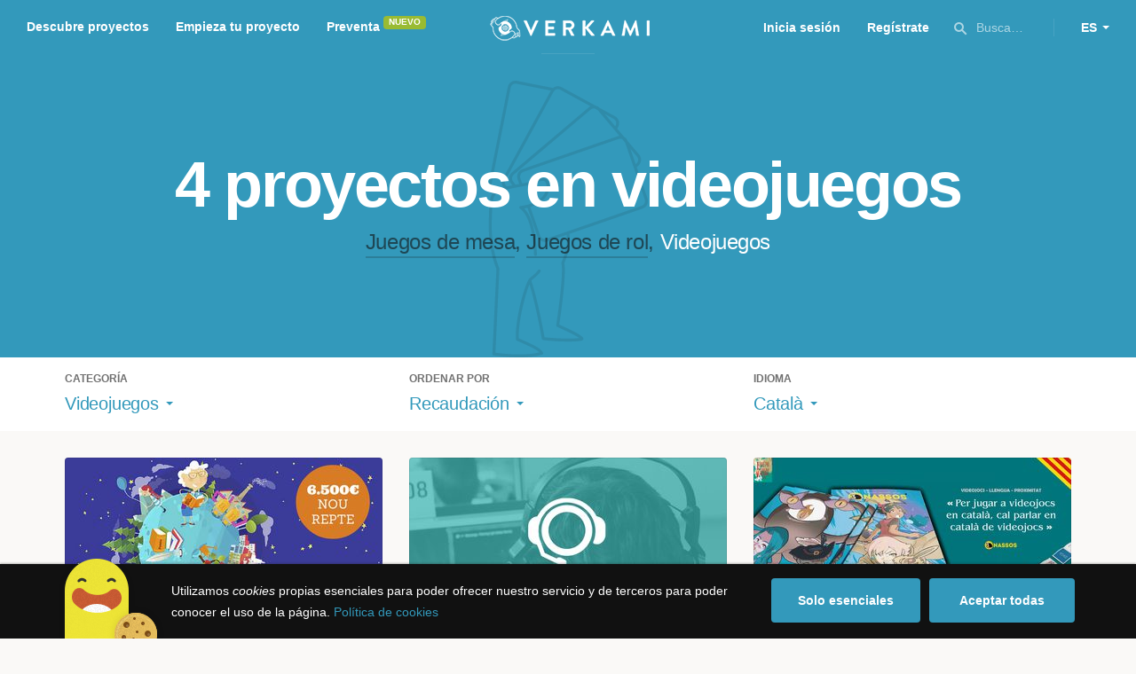

--- FILE ---
content_type: text/html; charset=utf-8
request_url: https://www.google.com/recaptcha/api2/anchor?ar=1&k=6LcohcEUAAAAAKA4lbRzNb0mFxykolmiEYqoP1u3&co=aHR0cHM6Ly93d3cudmVya2FtaS5jb206NDQz&hl=es&v=PoyoqOPhxBO7pBk68S4YbpHZ&size=invisible&anchor-ms=20000&execute-ms=30000&cb=j0dqlyz386wc
body_size: 49464
content:
<!DOCTYPE HTML><html dir="ltr" lang="es"><head><meta http-equiv="Content-Type" content="text/html; charset=UTF-8">
<meta http-equiv="X-UA-Compatible" content="IE=edge">
<title>reCAPTCHA</title>
<style type="text/css">
/* cyrillic-ext */
@font-face {
  font-family: 'Roboto';
  font-style: normal;
  font-weight: 400;
  font-stretch: 100%;
  src: url(//fonts.gstatic.com/s/roboto/v48/KFO7CnqEu92Fr1ME7kSn66aGLdTylUAMa3GUBHMdazTgWw.woff2) format('woff2');
  unicode-range: U+0460-052F, U+1C80-1C8A, U+20B4, U+2DE0-2DFF, U+A640-A69F, U+FE2E-FE2F;
}
/* cyrillic */
@font-face {
  font-family: 'Roboto';
  font-style: normal;
  font-weight: 400;
  font-stretch: 100%;
  src: url(//fonts.gstatic.com/s/roboto/v48/KFO7CnqEu92Fr1ME7kSn66aGLdTylUAMa3iUBHMdazTgWw.woff2) format('woff2');
  unicode-range: U+0301, U+0400-045F, U+0490-0491, U+04B0-04B1, U+2116;
}
/* greek-ext */
@font-face {
  font-family: 'Roboto';
  font-style: normal;
  font-weight: 400;
  font-stretch: 100%;
  src: url(//fonts.gstatic.com/s/roboto/v48/KFO7CnqEu92Fr1ME7kSn66aGLdTylUAMa3CUBHMdazTgWw.woff2) format('woff2');
  unicode-range: U+1F00-1FFF;
}
/* greek */
@font-face {
  font-family: 'Roboto';
  font-style: normal;
  font-weight: 400;
  font-stretch: 100%;
  src: url(//fonts.gstatic.com/s/roboto/v48/KFO7CnqEu92Fr1ME7kSn66aGLdTylUAMa3-UBHMdazTgWw.woff2) format('woff2');
  unicode-range: U+0370-0377, U+037A-037F, U+0384-038A, U+038C, U+038E-03A1, U+03A3-03FF;
}
/* math */
@font-face {
  font-family: 'Roboto';
  font-style: normal;
  font-weight: 400;
  font-stretch: 100%;
  src: url(//fonts.gstatic.com/s/roboto/v48/KFO7CnqEu92Fr1ME7kSn66aGLdTylUAMawCUBHMdazTgWw.woff2) format('woff2');
  unicode-range: U+0302-0303, U+0305, U+0307-0308, U+0310, U+0312, U+0315, U+031A, U+0326-0327, U+032C, U+032F-0330, U+0332-0333, U+0338, U+033A, U+0346, U+034D, U+0391-03A1, U+03A3-03A9, U+03B1-03C9, U+03D1, U+03D5-03D6, U+03F0-03F1, U+03F4-03F5, U+2016-2017, U+2034-2038, U+203C, U+2040, U+2043, U+2047, U+2050, U+2057, U+205F, U+2070-2071, U+2074-208E, U+2090-209C, U+20D0-20DC, U+20E1, U+20E5-20EF, U+2100-2112, U+2114-2115, U+2117-2121, U+2123-214F, U+2190, U+2192, U+2194-21AE, U+21B0-21E5, U+21F1-21F2, U+21F4-2211, U+2213-2214, U+2216-22FF, U+2308-230B, U+2310, U+2319, U+231C-2321, U+2336-237A, U+237C, U+2395, U+239B-23B7, U+23D0, U+23DC-23E1, U+2474-2475, U+25AF, U+25B3, U+25B7, U+25BD, U+25C1, U+25CA, U+25CC, U+25FB, U+266D-266F, U+27C0-27FF, U+2900-2AFF, U+2B0E-2B11, U+2B30-2B4C, U+2BFE, U+3030, U+FF5B, U+FF5D, U+1D400-1D7FF, U+1EE00-1EEFF;
}
/* symbols */
@font-face {
  font-family: 'Roboto';
  font-style: normal;
  font-weight: 400;
  font-stretch: 100%;
  src: url(//fonts.gstatic.com/s/roboto/v48/KFO7CnqEu92Fr1ME7kSn66aGLdTylUAMaxKUBHMdazTgWw.woff2) format('woff2');
  unicode-range: U+0001-000C, U+000E-001F, U+007F-009F, U+20DD-20E0, U+20E2-20E4, U+2150-218F, U+2190, U+2192, U+2194-2199, U+21AF, U+21E6-21F0, U+21F3, U+2218-2219, U+2299, U+22C4-22C6, U+2300-243F, U+2440-244A, U+2460-24FF, U+25A0-27BF, U+2800-28FF, U+2921-2922, U+2981, U+29BF, U+29EB, U+2B00-2BFF, U+4DC0-4DFF, U+FFF9-FFFB, U+10140-1018E, U+10190-1019C, U+101A0, U+101D0-101FD, U+102E0-102FB, U+10E60-10E7E, U+1D2C0-1D2D3, U+1D2E0-1D37F, U+1F000-1F0FF, U+1F100-1F1AD, U+1F1E6-1F1FF, U+1F30D-1F30F, U+1F315, U+1F31C, U+1F31E, U+1F320-1F32C, U+1F336, U+1F378, U+1F37D, U+1F382, U+1F393-1F39F, U+1F3A7-1F3A8, U+1F3AC-1F3AF, U+1F3C2, U+1F3C4-1F3C6, U+1F3CA-1F3CE, U+1F3D4-1F3E0, U+1F3ED, U+1F3F1-1F3F3, U+1F3F5-1F3F7, U+1F408, U+1F415, U+1F41F, U+1F426, U+1F43F, U+1F441-1F442, U+1F444, U+1F446-1F449, U+1F44C-1F44E, U+1F453, U+1F46A, U+1F47D, U+1F4A3, U+1F4B0, U+1F4B3, U+1F4B9, U+1F4BB, U+1F4BF, U+1F4C8-1F4CB, U+1F4D6, U+1F4DA, U+1F4DF, U+1F4E3-1F4E6, U+1F4EA-1F4ED, U+1F4F7, U+1F4F9-1F4FB, U+1F4FD-1F4FE, U+1F503, U+1F507-1F50B, U+1F50D, U+1F512-1F513, U+1F53E-1F54A, U+1F54F-1F5FA, U+1F610, U+1F650-1F67F, U+1F687, U+1F68D, U+1F691, U+1F694, U+1F698, U+1F6AD, U+1F6B2, U+1F6B9-1F6BA, U+1F6BC, U+1F6C6-1F6CF, U+1F6D3-1F6D7, U+1F6E0-1F6EA, U+1F6F0-1F6F3, U+1F6F7-1F6FC, U+1F700-1F7FF, U+1F800-1F80B, U+1F810-1F847, U+1F850-1F859, U+1F860-1F887, U+1F890-1F8AD, U+1F8B0-1F8BB, U+1F8C0-1F8C1, U+1F900-1F90B, U+1F93B, U+1F946, U+1F984, U+1F996, U+1F9E9, U+1FA00-1FA6F, U+1FA70-1FA7C, U+1FA80-1FA89, U+1FA8F-1FAC6, U+1FACE-1FADC, U+1FADF-1FAE9, U+1FAF0-1FAF8, U+1FB00-1FBFF;
}
/* vietnamese */
@font-face {
  font-family: 'Roboto';
  font-style: normal;
  font-weight: 400;
  font-stretch: 100%;
  src: url(//fonts.gstatic.com/s/roboto/v48/KFO7CnqEu92Fr1ME7kSn66aGLdTylUAMa3OUBHMdazTgWw.woff2) format('woff2');
  unicode-range: U+0102-0103, U+0110-0111, U+0128-0129, U+0168-0169, U+01A0-01A1, U+01AF-01B0, U+0300-0301, U+0303-0304, U+0308-0309, U+0323, U+0329, U+1EA0-1EF9, U+20AB;
}
/* latin-ext */
@font-face {
  font-family: 'Roboto';
  font-style: normal;
  font-weight: 400;
  font-stretch: 100%;
  src: url(//fonts.gstatic.com/s/roboto/v48/KFO7CnqEu92Fr1ME7kSn66aGLdTylUAMa3KUBHMdazTgWw.woff2) format('woff2');
  unicode-range: U+0100-02BA, U+02BD-02C5, U+02C7-02CC, U+02CE-02D7, U+02DD-02FF, U+0304, U+0308, U+0329, U+1D00-1DBF, U+1E00-1E9F, U+1EF2-1EFF, U+2020, U+20A0-20AB, U+20AD-20C0, U+2113, U+2C60-2C7F, U+A720-A7FF;
}
/* latin */
@font-face {
  font-family: 'Roboto';
  font-style: normal;
  font-weight: 400;
  font-stretch: 100%;
  src: url(//fonts.gstatic.com/s/roboto/v48/KFO7CnqEu92Fr1ME7kSn66aGLdTylUAMa3yUBHMdazQ.woff2) format('woff2');
  unicode-range: U+0000-00FF, U+0131, U+0152-0153, U+02BB-02BC, U+02C6, U+02DA, U+02DC, U+0304, U+0308, U+0329, U+2000-206F, U+20AC, U+2122, U+2191, U+2193, U+2212, U+2215, U+FEFF, U+FFFD;
}
/* cyrillic-ext */
@font-face {
  font-family: 'Roboto';
  font-style: normal;
  font-weight: 500;
  font-stretch: 100%;
  src: url(//fonts.gstatic.com/s/roboto/v48/KFO7CnqEu92Fr1ME7kSn66aGLdTylUAMa3GUBHMdazTgWw.woff2) format('woff2');
  unicode-range: U+0460-052F, U+1C80-1C8A, U+20B4, U+2DE0-2DFF, U+A640-A69F, U+FE2E-FE2F;
}
/* cyrillic */
@font-face {
  font-family: 'Roboto';
  font-style: normal;
  font-weight: 500;
  font-stretch: 100%;
  src: url(//fonts.gstatic.com/s/roboto/v48/KFO7CnqEu92Fr1ME7kSn66aGLdTylUAMa3iUBHMdazTgWw.woff2) format('woff2');
  unicode-range: U+0301, U+0400-045F, U+0490-0491, U+04B0-04B1, U+2116;
}
/* greek-ext */
@font-face {
  font-family: 'Roboto';
  font-style: normal;
  font-weight: 500;
  font-stretch: 100%;
  src: url(//fonts.gstatic.com/s/roboto/v48/KFO7CnqEu92Fr1ME7kSn66aGLdTylUAMa3CUBHMdazTgWw.woff2) format('woff2');
  unicode-range: U+1F00-1FFF;
}
/* greek */
@font-face {
  font-family: 'Roboto';
  font-style: normal;
  font-weight: 500;
  font-stretch: 100%;
  src: url(//fonts.gstatic.com/s/roboto/v48/KFO7CnqEu92Fr1ME7kSn66aGLdTylUAMa3-UBHMdazTgWw.woff2) format('woff2');
  unicode-range: U+0370-0377, U+037A-037F, U+0384-038A, U+038C, U+038E-03A1, U+03A3-03FF;
}
/* math */
@font-face {
  font-family: 'Roboto';
  font-style: normal;
  font-weight: 500;
  font-stretch: 100%;
  src: url(//fonts.gstatic.com/s/roboto/v48/KFO7CnqEu92Fr1ME7kSn66aGLdTylUAMawCUBHMdazTgWw.woff2) format('woff2');
  unicode-range: U+0302-0303, U+0305, U+0307-0308, U+0310, U+0312, U+0315, U+031A, U+0326-0327, U+032C, U+032F-0330, U+0332-0333, U+0338, U+033A, U+0346, U+034D, U+0391-03A1, U+03A3-03A9, U+03B1-03C9, U+03D1, U+03D5-03D6, U+03F0-03F1, U+03F4-03F5, U+2016-2017, U+2034-2038, U+203C, U+2040, U+2043, U+2047, U+2050, U+2057, U+205F, U+2070-2071, U+2074-208E, U+2090-209C, U+20D0-20DC, U+20E1, U+20E5-20EF, U+2100-2112, U+2114-2115, U+2117-2121, U+2123-214F, U+2190, U+2192, U+2194-21AE, U+21B0-21E5, U+21F1-21F2, U+21F4-2211, U+2213-2214, U+2216-22FF, U+2308-230B, U+2310, U+2319, U+231C-2321, U+2336-237A, U+237C, U+2395, U+239B-23B7, U+23D0, U+23DC-23E1, U+2474-2475, U+25AF, U+25B3, U+25B7, U+25BD, U+25C1, U+25CA, U+25CC, U+25FB, U+266D-266F, U+27C0-27FF, U+2900-2AFF, U+2B0E-2B11, U+2B30-2B4C, U+2BFE, U+3030, U+FF5B, U+FF5D, U+1D400-1D7FF, U+1EE00-1EEFF;
}
/* symbols */
@font-face {
  font-family: 'Roboto';
  font-style: normal;
  font-weight: 500;
  font-stretch: 100%;
  src: url(//fonts.gstatic.com/s/roboto/v48/KFO7CnqEu92Fr1ME7kSn66aGLdTylUAMaxKUBHMdazTgWw.woff2) format('woff2');
  unicode-range: U+0001-000C, U+000E-001F, U+007F-009F, U+20DD-20E0, U+20E2-20E4, U+2150-218F, U+2190, U+2192, U+2194-2199, U+21AF, U+21E6-21F0, U+21F3, U+2218-2219, U+2299, U+22C4-22C6, U+2300-243F, U+2440-244A, U+2460-24FF, U+25A0-27BF, U+2800-28FF, U+2921-2922, U+2981, U+29BF, U+29EB, U+2B00-2BFF, U+4DC0-4DFF, U+FFF9-FFFB, U+10140-1018E, U+10190-1019C, U+101A0, U+101D0-101FD, U+102E0-102FB, U+10E60-10E7E, U+1D2C0-1D2D3, U+1D2E0-1D37F, U+1F000-1F0FF, U+1F100-1F1AD, U+1F1E6-1F1FF, U+1F30D-1F30F, U+1F315, U+1F31C, U+1F31E, U+1F320-1F32C, U+1F336, U+1F378, U+1F37D, U+1F382, U+1F393-1F39F, U+1F3A7-1F3A8, U+1F3AC-1F3AF, U+1F3C2, U+1F3C4-1F3C6, U+1F3CA-1F3CE, U+1F3D4-1F3E0, U+1F3ED, U+1F3F1-1F3F3, U+1F3F5-1F3F7, U+1F408, U+1F415, U+1F41F, U+1F426, U+1F43F, U+1F441-1F442, U+1F444, U+1F446-1F449, U+1F44C-1F44E, U+1F453, U+1F46A, U+1F47D, U+1F4A3, U+1F4B0, U+1F4B3, U+1F4B9, U+1F4BB, U+1F4BF, U+1F4C8-1F4CB, U+1F4D6, U+1F4DA, U+1F4DF, U+1F4E3-1F4E6, U+1F4EA-1F4ED, U+1F4F7, U+1F4F9-1F4FB, U+1F4FD-1F4FE, U+1F503, U+1F507-1F50B, U+1F50D, U+1F512-1F513, U+1F53E-1F54A, U+1F54F-1F5FA, U+1F610, U+1F650-1F67F, U+1F687, U+1F68D, U+1F691, U+1F694, U+1F698, U+1F6AD, U+1F6B2, U+1F6B9-1F6BA, U+1F6BC, U+1F6C6-1F6CF, U+1F6D3-1F6D7, U+1F6E0-1F6EA, U+1F6F0-1F6F3, U+1F6F7-1F6FC, U+1F700-1F7FF, U+1F800-1F80B, U+1F810-1F847, U+1F850-1F859, U+1F860-1F887, U+1F890-1F8AD, U+1F8B0-1F8BB, U+1F8C0-1F8C1, U+1F900-1F90B, U+1F93B, U+1F946, U+1F984, U+1F996, U+1F9E9, U+1FA00-1FA6F, U+1FA70-1FA7C, U+1FA80-1FA89, U+1FA8F-1FAC6, U+1FACE-1FADC, U+1FADF-1FAE9, U+1FAF0-1FAF8, U+1FB00-1FBFF;
}
/* vietnamese */
@font-face {
  font-family: 'Roboto';
  font-style: normal;
  font-weight: 500;
  font-stretch: 100%;
  src: url(//fonts.gstatic.com/s/roboto/v48/KFO7CnqEu92Fr1ME7kSn66aGLdTylUAMa3OUBHMdazTgWw.woff2) format('woff2');
  unicode-range: U+0102-0103, U+0110-0111, U+0128-0129, U+0168-0169, U+01A0-01A1, U+01AF-01B0, U+0300-0301, U+0303-0304, U+0308-0309, U+0323, U+0329, U+1EA0-1EF9, U+20AB;
}
/* latin-ext */
@font-face {
  font-family: 'Roboto';
  font-style: normal;
  font-weight: 500;
  font-stretch: 100%;
  src: url(//fonts.gstatic.com/s/roboto/v48/KFO7CnqEu92Fr1ME7kSn66aGLdTylUAMa3KUBHMdazTgWw.woff2) format('woff2');
  unicode-range: U+0100-02BA, U+02BD-02C5, U+02C7-02CC, U+02CE-02D7, U+02DD-02FF, U+0304, U+0308, U+0329, U+1D00-1DBF, U+1E00-1E9F, U+1EF2-1EFF, U+2020, U+20A0-20AB, U+20AD-20C0, U+2113, U+2C60-2C7F, U+A720-A7FF;
}
/* latin */
@font-face {
  font-family: 'Roboto';
  font-style: normal;
  font-weight: 500;
  font-stretch: 100%;
  src: url(//fonts.gstatic.com/s/roboto/v48/KFO7CnqEu92Fr1ME7kSn66aGLdTylUAMa3yUBHMdazQ.woff2) format('woff2');
  unicode-range: U+0000-00FF, U+0131, U+0152-0153, U+02BB-02BC, U+02C6, U+02DA, U+02DC, U+0304, U+0308, U+0329, U+2000-206F, U+20AC, U+2122, U+2191, U+2193, U+2212, U+2215, U+FEFF, U+FFFD;
}
/* cyrillic-ext */
@font-face {
  font-family: 'Roboto';
  font-style: normal;
  font-weight: 900;
  font-stretch: 100%;
  src: url(//fonts.gstatic.com/s/roboto/v48/KFO7CnqEu92Fr1ME7kSn66aGLdTylUAMa3GUBHMdazTgWw.woff2) format('woff2');
  unicode-range: U+0460-052F, U+1C80-1C8A, U+20B4, U+2DE0-2DFF, U+A640-A69F, U+FE2E-FE2F;
}
/* cyrillic */
@font-face {
  font-family: 'Roboto';
  font-style: normal;
  font-weight: 900;
  font-stretch: 100%;
  src: url(//fonts.gstatic.com/s/roboto/v48/KFO7CnqEu92Fr1ME7kSn66aGLdTylUAMa3iUBHMdazTgWw.woff2) format('woff2');
  unicode-range: U+0301, U+0400-045F, U+0490-0491, U+04B0-04B1, U+2116;
}
/* greek-ext */
@font-face {
  font-family: 'Roboto';
  font-style: normal;
  font-weight: 900;
  font-stretch: 100%;
  src: url(//fonts.gstatic.com/s/roboto/v48/KFO7CnqEu92Fr1ME7kSn66aGLdTylUAMa3CUBHMdazTgWw.woff2) format('woff2');
  unicode-range: U+1F00-1FFF;
}
/* greek */
@font-face {
  font-family: 'Roboto';
  font-style: normal;
  font-weight: 900;
  font-stretch: 100%;
  src: url(//fonts.gstatic.com/s/roboto/v48/KFO7CnqEu92Fr1ME7kSn66aGLdTylUAMa3-UBHMdazTgWw.woff2) format('woff2');
  unicode-range: U+0370-0377, U+037A-037F, U+0384-038A, U+038C, U+038E-03A1, U+03A3-03FF;
}
/* math */
@font-face {
  font-family: 'Roboto';
  font-style: normal;
  font-weight: 900;
  font-stretch: 100%;
  src: url(//fonts.gstatic.com/s/roboto/v48/KFO7CnqEu92Fr1ME7kSn66aGLdTylUAMawCUBHMdazTgWw.woff2) format('woff2');
  unicode-range: U+0302-0303, U+0305, U+0307-0308, U+0310, U+0312, U+0315, U+031A, U+0326-0327, U+032C, U+032F-0330, U+0332-0333, U+0338, U+033A, U+0346, U+034D, U+0391-03A1, U+03A3-03A9, U+03B1-03C9, U+03D1, U+03D5-03D6, U+03F0-03F1, U+03F4-03F5, U+2016-2017, U+2034-2038, U+203C, U+2040, U+2043, U+2047, U+2050, U+2057, U+205F, U+2070-2071, U+2074-208E, U+2090-209C, U+20D0-20DC, U+20E1, U+20E5-20EF, U+2100-2112, U+2114-2115, U+2117-2121, U+2123-214F, U+2190, U+2192, U+2194-21AE, U+21B0-21E5, U+21F1-21F2, U+21F4-2211, U+2213-2214, U+2216-22FF, U+2308-230B, U+2310, U+2319, U+231C-2321, U+2336-237A, U+237C, U+2395, U+239B-23B7, U+23D0, U+23DC-23E1, U+2474-2475, U+25AF, U+25B3, U+25B7, U+25BD, U+25C1, U+25CA, U+25CC, U+25FB, U+266D-266F, U+27C0-27FF, U+2900-2AFF, U+2B0E-2B11, U+2B30-2B4C, U+2BFE, U+3030, U+FF5B, U+FF5D, U+1D400-1D7FF, U+1EE00-1EEFF;
}
/* symbols */
@font-face {
  font-family: 'Roboto';
  font-style: normal;
  font-weight: 900;
  font-stretch: 100%;
  src: url(//fonts.gstatic.com/s/roboto/v48/KFO7CnqEu92Fr1ME7kSn66aGLdTylUAMaxKUBHMdazTgWw.woff2) format('woff2');
  unicode-range: U+0001-000C, U+000E-001F, U+007F-009F, U+20DD-20E0, U+20E2-20E4, U+2150-218F, U+2190, U+2192, U+2194-2199, U+21AF, U+21E6-21F0, U+21F3, U+2218-2219, U+2299, U+22C4-22C6, U+2300-243F, U+2440-244A, U+2460-24FF, U+25A0-27BF, U+2800-28FF, U+2921-2922, U+2981, U+29BF, U+29EB, U+2B00-2BFF, U+4DC0-4DFF, U+FFF9-FFFB, U+10140-1018E, U+10190-1019C, U+101A0, U+101D0-101FD, U+102E0-102FB, U+10E60-10E7E, U+1D2C0-1D2D3, U+1D2E0-1D37F, U+1F000-1F0FF, U+1F100-1F1AD, U+1F1E6-1F1FF, U+1F30D-1F30F, U+1F315, U+1F31C, U+1F31E, U+1F320-1F32C, U+1F336, U+1F378, U+1F37D, U+1F382, U+1F393-1F39F, U+1F3A7-1F3A8, U+1F3AC-1F3AF, U+1F3C2, U+1F3C4-1F3C6, U+1F3CA-1F3CE, U+1F3D4-1F3E0, U+1F3ED, U+1F3F1-1F3F3, U+1F3F5-1F3F7, U+1F408, U+1F415, U+1F41F, U+1F426, U+1F43F, U+1F441-1F442, U+1F444, U+1F446-1F449, U+1F44C-1F44E, U+1F453, U+1F46A, U+1F47D, U+1F4A3, U+1F4B0, U+1F4B3, U+1F4B9, U+1F4BB, U+1F4BF, U+1F4C8-1F4CB, U+1F4D6, U+1F4DA, U+1F4DF, U+1F4E3-1F4E6, U+1F4EA-1F4ED, U+1F4F7, U+1F4F9-1F4FB, U+1F4FD-1F4FE, U+1F503, U+1F507-1F50B, U+1F50D, U+1F512-1F513, U+1F53E-1F54A, U+1F54F-1F5FA, U+1F610, U+1F650-1F67F, U+1F687, U+1F68D, U+1F691, U+1F694, U+1F698, U+1F6AD, U+1F6B2, U+1F6B9-1F6BA, U+1F6BC, U+1F6C6-1F6CF, U+1F6D3-1F6D7, U+1F6E0-1F6EA, U+1F6F0-1F6F3, U+1F6F7-1F6FC, U+1F700-1F7FF, U+1F800-1F80B, U+1F810-1F847, U+1F850-1F859, U+1F860-1F887, U+1F890-1F8AD, U+1F8B0-1F8BB, U+1F8C0-1F8C1, U+1F900-1F90B, U+1F93B, U+1F946, U+1F984, U+1F996, U+1F9E9, U+1FA00-1FA6F, U+1FA70-1FA7C, U+1FA80-1FA89, U+1FA8F-1FAC6, U+1FACE-1FADC, U+1FADF-1FAE9, U+1FAF0-1FAF8, U+1FB00-1FBFF;
}
/* vietnamese */
@font-face {
  font-family: 'Roboto';
  font-style: normal;
  font-weight: 900;
  font-stretch: 100%;
  src: url(//fonts.gstatic.com/s/roboto/v48/KFO7CnqEu92Fr1ME7kSn66aGLdTylUAMa3OUBHMdazTgWw.woff2) format('woff2');
  unicode-range: U+0102-0103, U+0110-0111, U+0128-0129, U+0168-0169, U+01A0-01A1, U+01AF-01B0, U+0300-0301, U+0303-0304, U+0308-0309, U+0323, U+0329, U+1EA0-1EF9, U+20AB;
}
/* latin-ext */
@font-face {
  font-family: 'Roboto';
  font-style: normal;
  font-weight: 900;
  font-stretch: 100%;
  src: url(//fonts.gstatic.com/s/roboto/v48/KFO7CnqEu92Fr1ME7kSn66aGLdTylUAMa3KUBHMdazTgWw.woff2) format('woff2');
  unicode-range: U+0100-02BA, U+02BD-02C5, U+02C7-02CC, U+02CE-02D7, U+02DD-02FF, U+0304, U+0308, U+0329, U+1D00-1DBF, U+1E00-1E9F, U+1EF2-1EFF, U+2020, U+20A0-20AB, U+20AD-20C0, U+2113, U+2C60-2C7F, U+A720-A7FF;
}
/* latin */
@font-face {
  font-family: 'Roboto';
  font-style: normal;
  font-weight: 900;
  font-stretch: 100%;
  src: url(//fonts.gstatic.com/s/roboto/v48/KFO7CnqEu92Fr1ME7kSn66aGLdTylUAMa3yUBHMdazQ.woff2) format('woff2');
  unicode-range: U+0000-00FF, U+0131, U+0152-0153, U+02BB-02BC, U+02C6, U+02DA, U+02DC, U+0304, U+0308, U+0329, U+2000-206F, U+20AC, U+2122, U+2191, U+2193, U+2212, U+2215, U+FEFF, U+FFFD;
}

</style>
<link rel="stylesheet" type="text/css" href="https://www.gstatic.com/recaptcha/releases/PoyoqOPhxBO7pBk68S4YbpHZ/styles__ltr.css">
<script nonce="-WdF0yFIVjo-7F_72hP8aA" type="text/javascript">window['__recaptcha_api'] = 'https://www.google.com/recaptcha/api2/';</script>
<script type="text/javascript" src="https://www.gstatic.com/recaptcha/releases/PoyoqOPhxBO7pBk68S4YbpHZ/recaptcha__es.js" nonce="-WdF0yFIVjo-7F_72hP8aA">
      
    </script></head>
<body><div id="rc-anchor-alert" class="rc-anchor-alert"></div>
<input type="hidden" id="recaptcha-token" value="[base64]">
<script type="text/javascript" nonce="-WdF0yFIVjo-7F_72hP8aA">
      recaptcha.anchor.Main.init("[\x22ainput\x22,[\x22bgdata\x22,\x22\x22,\[base64]/[base64]/[base64]/KE4oMTI0LHYsdi5HKSxMWihsLHYpKTpOKDEyNCx2LGwpLFYpLHYpLFQpKSxGKDE3MSx2KX0scjc9ZnVuY3Rpb24obCl7cmV0dXJuIGx9LEM9ZnVuY3Rpb24obCxWLHYpe04odixsLFYpLFZbYWtdPTI3OTZ9LG49ZnVuY3Rpb24obCxWKXtWLlg9KChWLlg/[base64]/[base64]/[base64]/[base64]/[base64]/[base64]/[base64]/[base64]/[base64]/[base64]/[base64]\\u003d\x22,\[base64]\\u003d\x22,\x22wo5WIsKyw4Fqw5vDkHJYw5tqQsK4Rzx2wp7CrsO+acOLwrwGHRQbGcK0I0/DnS9HwqrDpsOxDWjCkCHCucOLDsK/VsK5TsOVwpbCnV4Awp8AwrPDnVrCgsOvL8OowozDlcONw5wWwpVjw64jPg/ClsKqNcK/K8OTUk/Dk0fDqMK3w7XDr1Iswq1Bw5vDr8OwwrZ2wqXCkMKcVcKgT8K/McKlXm3DkWR5wpbDvUBlSSTCg8O4Rm97BMOfIMKJw5VxTUjDucKyK8ORSCnDgWXCmcKNw5LCtmZhwrcYwrVAw5XDnRfCtMKREhA6wqIQwqLDi8KWwpHCj8O4wr5JwoTDksKNw7LDt8K2wrvDnQ/Cl3B0DygzwozDt8Obw70lXkQcZhjDnC0RAcKvw5cBw5rDgsKIw5XDt8Oiw649w7MfAMO2wqUGw4dnGcO0wpzCtXnCicOSw6bDuMOfHsKAcsOPwpt8MMOXUsOvQWXCgcKPw5HDvDjCisKqwpMZwoPCs8KLwojCk2RqwqPDpMOHBMOWe8OxOcOWI8OUw7FZwpLCvsOcw4/CrsO6w4HDjcOVQ8K5w4Quw6xuFsKrw7sxwozDtAQfT1gZw6BTwptIEgl4ecOcwpbCvcKjw6rCiQ3Duxw0J8OyZ8OSE8Oyw5HCnMO4eTzDlkh/EG/DmMOGGsO9BEouV8OUMX3DpMO7L8KWw6fCicOGHsKVw4nDjU/DoA3CnG7DvcO2w6PDvsKIGEM5J1BmMhDCv8Oqw5DDssKvwozDncOSZcKdPCRJKVtowrcNUcOBCTfDhcKMwqIBw6nCgns1wqfCt8KUwr3CoQfDtMOPw4bDnMOWwpZlwo1HHMKpwoHDs8KRFsOqE8Oewp7CosOfEHvCoBfDnG/Cu8Ouw41WWmFqKsOMwocfBcKDwpfDssOtbxfDkcO9DsOqwo7CncKTacKKHDIndwPClcOMa8KOYGd9w7vDnQIzE8O1GBNWwo/Dp8O8b2XCocKewo1xGcK9UMOzwqhnw5h7Q8OjwpoHEiofdSNebEXCrcKDMMKYEXPDhMK2DMKsWGYjwrHChsOAZ8OwUhfDlcOuw4QmL8KTw7pnw6ANTyBNGsO+FGbCiRjCosO7KcOBMgnClcO0wrZDwq41wrPDl8OvwrvDvVAqw7U2wokII8K3JsOpZy4qBMK0w7/[base64]/CkXvDlsOuw5TDn8OJwqDCqjjDs1LDlMOXwol0BMKsw70Ww4XCr21kwoBOJRzCo0DDpsKkw74xLEvCoDHDu8K1FlDDnnkmN30Dw5ELIcKgw4/CmMKyWsKkFxJLYlwXwqBiw5PCl8OAFnVEU8KSw5UWw6Fma0kgKFHDmsK4TCg/VxXDj8K3w4nDqBHCkMOJTChzGSPDmMOTEDLCo8Ocw5/[base64]/WMOrw7oPw63Cr8OiwprDgMOswo8zZxzCoFjCncOBb1LCkcKAw77DkBbDr1DCrcK1wot9AsOhXcOgw6/[base64]/w61zwrDDqnfDtcOzAsONw7J+w7vDocKrLMKlwr3DtzRCFQbDmw3CkcOGEMKgDMO6HTtMw5E5w7DDjngkwoHDo29pZ8O9KUrCucOsbcO+dHQONMKcw4BBw6cHwqDChgzDpV47w5pvOn/CscOiw4vCsMK3wocsYwArw49Vwr/[base64]/fTXCuTtFw6NUAl9Cw7/CvsKmw7jCh1Ujw7zDl8OuKw/CpsOUw5DDjMOcwoPCkV7DrcKRecONHcKXwoXCgMKGw4rCr8O8w6/Dn8KdwrdVQCQ4wrfDum3CgQdtRsKicsKbwprCv8O7w6UZwrTCpsKuw6gudy1gLyZ+wq5lw7jDtMO7JsKUFQXCu8KbwrnDtcOhGsOXdMOsOcOxWMKMaC/Dvi7CmCHDu3vCp8OzAznDmVbDuMKDw4EAwoPDvzVcwpfDmMOHV8KNSE9peXcRw6pOYcKjwovDoFVcKcKJwrALw5pmEyPCqVAcfTkNQwXDrmoUfRzDgT7DhElyw4bCl0Muw5PCvcK2U3tzwpHCicKaw79zw4VNw7pKUMOZw6bChBzDhH/ChFFaw7bDt0bDi8KFwrJFwqZ1ZsO4wrLCjsOnwrhtw5shw7LDnFHCthtOWhnDj8OSwo7DhcK/asONw6nDkSXDgcO0ZMKqIF0Zw4jCk8OuN3oXTcKxAQc6wowIwpwrwqIUWsOkG3DCr8KDw7JJU8K9VGp4w4E1w4TCkVlWIMOnEUbDssOeNFHDhcOGERhSw6AQw6MCIMKaw7jCoMOhFMOYdAsow7zDgsKCw5smHsKxwrgcw7HDr3F5fcORX3XDksKrUQfDiE/CjX7Co8KRwpvCnsKpEhDCkcO7YSMKwooEJ2dsw6VYTjjCmDzDimUKOcObccKzw4LDp0DDn8Ocw5vDpmLDj0jCr2jDv8K6wotlw5gcXmZOcsOIwqzDrnHDvMOJwp3DtRBoM3NYYyTDjmtsw7jCqndrwpFpcAfDmMK2w6PDu8OBT33ClSjCnMKTGMOpPHgxwq/Dq8OQwoTDqHAsC8O/KMOdwr7Cq1LCo3/DhTDChRrCv3RjKMKRLFp0GxM1wphoZcOWw6UJF8K4cTcfaCjDpiDCiMKaDRrCqyIzFsKZAF/Do8OtO0jDmMKKbcOZExYQw7PDu8KhYxPCtsKpQQfDhlYiwpZLwqJrwp0Fwpg1wrAmZlHDukLDucOTKww6FQDCssKawp0WEwDCq8OhYV7CrD/ChsONNMKxOcOyDcO6w6lMwr7CrE3CpCnDnBUKw5/CrcOlcwFvw5x1f8OsS8OWw6VuEcOzIWRKWnUZwokpDDzCjTHDocONdVDDrcOJwp/DhcKhJj4IwpbCs8OUw4zDq1rCph0GWRJqBsKIO8O7a8ODW8KzwpYxw7PCisOVDsKodEfDtRsZwqwdC8Ktwo7DksKXwo4WwrFwMlvDrnbCoiTDg2fDglxLw4RUIT00bWNuwo9IQ8KMwq3Ctx7CocOZU2LDhhbDuhbCkVoLXEkwHDwNw4omBsKld8O9w4h/[base64]/V2TDl8O2WsO3aMKODcO7w6U1w70Lwp3CnMO/w5gKPULCpcKfw7c5HG/CocOqw7XCkMO5w4JYwr0JdArDui3CgzzChcOHw73CqSMlVsKWwqLDoCFmA3PCuR8xw6dMDcKAenl7ajLDgTdCwollwr/[base64]/[base64]/CpcOLw75yI8OwIMK1wql3w4FRc1zCkMO+OsKYLz1Bw6bDjm5Hw6ZUdnvDhzBQw6Bgwpdkw5oXYmrChyTCicOdw73DvsOtw5bCqlrCp8OJwooHw79sw44nUcOlfMOoTcOIeD/CpMOtw5bDkyPCi8K8wqIMw5bCsHzDq8KmwqPDrcOywq/CtsOGDcK8BMORZ0QAwoAmwoZpWg7CjgvCnVDCoMO/w4MkScOYbEoFwqIxB8OtPgAdwp7DmsKYw4XDgsOPw60NRcK6wo/DhzzDpsOpcsOSFSbCu8OTUTrCkMKMw71SwpjClcOQwpo2NSfCmcOYTicWw6fCkA1aw4/DnQN+fnAhw4N+wrNXbMOxBHHCgWzDgMOhwo7CiQBKw7HDmMKrw4fClMO1W8OTdmbCncK1wqDCvcONwoVRwrnCongabQsuw4TDs8KmfyU6CcO6w7J7ahrCnsOHDx3Cs05Tw6JswqtGwoFUSVIYw5nDhMKGUSPDhBofwovCnCkudcK2w7/[base64]/[base64]/wpB0w7xFW8OJworCsAvChMKPwrLDlcOQfsKfUC7DtCbCgSTDu8KOwrLCtMOZw6VVwro8w5zDmlfCtsOew7PCgnbDgMKeJBAkwoc9w6JBDcKzwqQzJMKMw7bDrwjDl1/Doz4kwolIwp/DoBjDu8KNdsOZwofCuMOVwrYzOEfDlBIDw5xtwoltw5lPw7xZesKxAQDDrsOiw5fCo8KMcEpxwoV4QC54w4vDp3zCnlsUQcOOL2TDpHXCkMKLwpDDshMow4/CvsK6w4Ake8OhwpjDgA3DmVvDjh4ywoTDtHDDu1cgAcKhMsKvwo7DnQ3CnCfDpcKvw7ohwol/K8O6w4I0w54PQ8KkwoYgAMOiVHRvO8ObB8O5fQNEw701w6LCuMOiwpZOwpjCgz/[base64]/CtMKMY8Kww79Yw7DCuwp3w6wGMGzDjxNhw6IzPh9IYkbCsMK5wpnDqcObTiNawp3CoEI8ScO7JxNew5hBwovClFnCuH3DrgbCnsONwolOw50Bwr3CgsOLfsOLPhjCgMKow6wvw7hXw7V/w7lVw5QGwrVow70lC3JYw4cmKU02Bz/Ci0I3wobDssOmw5/[base64]/CgBFKS8KkekY7VsOAf8OKwojClcOdw6Jqw4rDr8OpWmfDgklJwqjDj2s9UcOowoJUwoLCly/Cn3R0cB8bw5vDn8KEw79Iwrc4w7nCk8K0MgTDh8KQwpwHwr8HF8O3bSHCqsOXwofCsMOYw7/Dgj8Vw4XDmUYcw6UxA0DCh8KxAxZuYBMpPcOpasOyJ2RkGsKMw5HDkVNdwrILNU/DtEpSw5bCrHbDg8K3Lhgnw5bCl2Z3wpbCpAUZWnnDhErCqjHCnsOuwo3DlsO7f3jDiivDrMOoRzMcw5HCpywBwrU3YMKAHMOWGy5CwolnfMK7Ejctwrcmw57DsMKBQsK7dQPCplfCjHfDgjfDrMOIw4bCvMO+wq9tRMOCLDQAbkEuQR/[base64]/CiG/Cm8KNJigHwp3Cr8K+MC8MB8OmBkwVw4pDwotyf8Otw7PChA4Bwok4a3/DnCDClcO/[base64]/[base64]/CmMONJyY6wrPDpsKUbnAGWcKjIHPDvkAYw7FZF8Ofw5UgwrNLNXsrLxs8w4wnAsKPw6jDhQo9XgjCtcKKT1rCuMOEw4tgFhQrMm3DiyjCisOKw57CjcKkE8Ouw58yw6LCqMKzAcOLaMOhIUgzw7NYDcKawoN/wpnCoG3ClsK9OsKtwonClUXDqkLCpcOcUT57w6EFTTjDqWDCnT/[base64]/[base64]/CkMKPQmvDjCAIEzjDniDDu8O/woE/[base64]/Dvk7CoMOvw4nCm8OLUcKwDhVRNMKYQER5KFxlw6ZXw5vCsjfDh2PDgsKOMSbCozbCi8OcFMKFwrTCusORw40qw6/DqnjCsmQ9Yn0Fw6PDrDPDhMOzw7bCvsKOfsOGw7cWZglNwp93PUtFLQ5XEcKuHB3Dp8KkRQAawqsyw5XDmsOPbsK8bD7DlzZBwrAkLW3Cq3UdR8OfwojDj27CtF57RsOQLAh2wqrDvGIBw7o7TcKowpbCuMOqPsKAw6PCl0vDoFddw6ZwwqTDi8OvwrtnHcKYw4/DkMKJw4oWeMKIVsOfAUTCvHvCiMKkw6c5YcKQbsK/w7s6dsObwpfCtgQ2w4/DpXzDmUEYSToKwqp2VMOjw7TCvwnCiMKew5XDiy4cW8ObbcKcS0DCoGLDsy1wXHjDlFRTbcOGFQPCvMOgwphSD3bCq2XDiXXCkcOzBMKAK8KKw4DDtcOhwqgtKnVrwqzCl8OOKcO/DC4kw5E9w6TDlw8jw7rCmcKNw7/Cp8Oxw64bEmF2B8OxQMOvw53Cv8KMViXDqsKCw54YL8KBwpR7w7E4w53Du8O6IcKvelJrcMKxYj7Cn8K7PDgmwqUtwrs3XcKQEcOUVUtEwqQtw77CtcODVQ/DhMOsw6fDhXN7MMOPRjM/MMONSSHCiMO4JcKlO8KTdEzCrAvDs8K4WwBjFFFRw7E3QAA0w6/DhT3DpCTDqw/DgQ5qEMKfOG4Iwp9Bw5DDuMOtw7jDnsOuFCRVw6PCoyNSw5VVTStCCz7DgzLDiWXCqcKIw7ILw5jDucKAw48EK0w/S8OZw67CnATDnErCn8KHFsKowo/Cr3rCm8KzCcK5w4EIMhw4W8OrwrJINz/[base64]/[base64]/DsToDCynCnyxvw6nClsO2FG8zEQJGw4vCtcOJwoMeeMOwT8OGA3sQwrXDk8KPwoDCgcKFGhXCsMKpw4xVw7bCowBvLMKUw78xIzLDm8OTOcKjF2zCg1knS2ZLY8O4YMKFwqAmJsOewo7Dgjdgw5/[base64]/WFjChVZsw7TDvMK3WHzDmMOHwrE/wqkdJcKkJMKvYHfCrVrCsRYuw7Nle1jCgsKVw6jCn8OpwqHCqcOYw5wtwqdWwofDvMKXwo/Cj8K1wrUtw5/CvTfCv2w+w7XDt8Kpw67DrcOtwo/[base64]/w6xJSEzCjiTCvcOSw7zDvSkzQwt8wr9bIMKSw4JnfsOiwoV5wqJxc8OlKC1gwo3Dq8KGDMOww6pvSTHChSbCpx7CuVkvcD3CjHrDr8Okb3QGw64iwr/CgVk3YR8FSMKfHD/CmMOzYsOBwpRyRsOrw58Qw6LDicKUw4QDw5RNw5IYccKcw5wyL0/DqSJGwoAyw5rCrMOjFh0dacONNwXDgWHCkwVBADQCw4JqwoXCnyTCvC7DigVpwqLCnljDsGFrwq4NwprCtCnDo8K1w7JoAlBCEsKxw5DCv8OQw6/DhsOFw4DCnWA/bcO7w65/[base64]/DkcKkwpDDiMKew49swpNow7jDqcKSQsKywrvDgFXCrsKCIw7DhcOAwpMNCAPCosKlKsOUAcKZw7bCmMKgY0vCgF7CvsKkw6YlwpI1w7h7fmcYIxpqwrfCkxrDhB5qUxFBw4QwWgAIN8OYFGJ/[base64]/JsK+wowEw4ZWVsO9fDjCizNfW8K2wobCg8Oow5vCjsONw4U/SC3CpMO/wrHCuxdreMOWw4RLYcO+w4JsYMOXwo3Dmidvw6Fjw5fCpCFnLMOTwonDp8KgK8ONwp3Dl8KicsOfwrjCogICdFQEdAjCq8Ouw6d+bMOpDhpcw5rDsGLDnx3DvXc/RcKhw6ElB8K6wrQjw47Dh8KuEmbDnMO/STrCszLCocO/V8Kdw4fDlGZKwq3CicO/worDrMK2wqTDmUQ1PsKjKQ1Ywq3Cr8KXwonCsMOAwpjDnMOUwoIHw4YbUsKIw5HDvxYbQi8tw6kDLMKQwqTCrMOYw6xpwqTDqMO9f8O1w5XCq8OaYWjDj8KJwo8nwpQUw5tFXXwgw7RlG0J1LsOkXVvDlnYZMXA3w57DoMOrU8OtAcKIw7gIw5Q6w43CucK/woPCjsKALyvDg1TDrxh6eRXDpMOgwrU/FQ5Xw5PCtHhfwqnCrcKDBcOwwpM4w4lbwodWwq93wprDsWfCuHXDoTvDoyLCnzB2I8OtDMKWbR7DqX7Dmzg7CcKswofCpMKWw6I5YsOGBcOvwrHDq8KycxLCr8OBwrk9wpNpw7/[base64]/[base64]/CgsO4VcOow47CusOlw51HJMOxwq3ChsKSfcKaTCLDpcKswqLCqCHCjjHCiMKlwo7CtMOZScOGwrXCocO3cF3ClGfDoG/DqcOWwppmwr3DqTMEw7BswrVPFcOaw4/[base64]/Dr1VIw4ZWw4hzNgLDg280wpjDosOJwp1rM8OTw4NOXCDDigxzElpQwo7ClcKiRldjw5DDqsKcw4LCvsO0KcKVw6bDucOow715w7DCucOSw4NwwqrDq8Otw7HDuDRfw4nCkCvDmMOKGHDCqkbDqzbCkSNkVcK9MX/DtBUqw6NUw4M5wqXDjWUPwqxkwrHDosKrw6lDwqXDjcKfECtSJsK3e8OvQsKMwr3CuX7CoCTCsQkJwrvCglfDllE1acKOwrrCk8Kvw7zClcO7w7jCtMOhRMKiwq/Cj3TDiSzDrMO4c8Kuc8KkPg1Nw5bDinLCqsO6BcOmcMKxZjY3YMOjX8KpVFPDlUB5aMKpw5PDk8OVw6LCnU8lw7xvw4h7w5p7wpfCij/Dkh1Uw4jDmCfCkMOpcDQLw5x6w4RHwqlIP8KOwq4RPcK/[base64]/[base64]/Dq8KhN8O8MxZQOMKPJFokZ8K8w5vDizzCjsKJw6LCu8OpMxDCvDg3WMOfESLCpMOkPcOuT3zCtMOuSMOZHsKkwqLDrB9cw6E1wpnDj8Onwq13eibChsOpw6wEPjpVwoBBPcOsOgrDi8OBZlh7w4/CgkETOMOtUm/Dj8O8wpHClUXClmjCrMOhw5zCukovZcKMBCTCskHDnMKMw7tZwq3DqsO2wokMVlfDpyA8woJYEsKtbnwsW8KLwpYJZsOfwqLCocOXNQPDocKRw7vCm0PDuMKFw5TDmMKtwrU0wrdfRUVKw5/DvgtELsKtw43CiMKXZcO5w5bDqMKIwr9NUH5OPMKHFsK+wq0TPMOIFMOFKsO2w5fDqHLCgXTDu8K8wq/ClsKOwo9XTsOUwqrDvXcMBDfCrwF+w5BqwoMEw5vDkVjCi8Okw6vDhH9twr3Cj8OxKwHChcOtw5MHwrLCkGUrw6U2wplcw5Yrw53CncKrD8K2w78HwolSRsKREcOwCzDCoWXCncOrYsK7LcKowoF0wq52UcK6wqQUwox9w7oNLsKmw6jCgMOcUXcDw58Ww7/DhsOGNsKIw7TCscKFw4R2wr3DpMOlw47DkcOYSxBaw7ZTwrYcWU1aw4hbecKOGsOMwpdlwoxFwrXCk8K4wqA/McKfwr/[base64]/CoCEUccKsSsObfcK0w7J+w63CsxFxw5bDmMOrYsKIOMKaLMO8w5YuXSHCgUXCuMKgcsO5ECnDvmcIBCJTwpQDw7bDuMKyw6RbecOXwrNbw7fCgQtWw5LDpnfCpMOLSSt9wotAFU5pw7rCoF/Ds8KlesKzbD10WMKVwpLDgFnCj8KVS8KrwobCkXrDm3wxBMKtJF/CqcKvwrYQwrTDpFLDhk1Jw5R3dgnClMKTGcOOw5rDhTYLeyt6Z8KHecK6cQvCmMOpJsKhwpNrWMKBw45xZ8KIwoAIB0LDrcOkw6XCosOvw6MrdgpXw4PDpH02WlLCp34/wpUvw6PDqVJHw7AlBxkHwqQ+wr/ChsKcw5nCk3NbwowKSsK+w78eRcKJwq7CqsO2b8O8w742dmgXw67Dm8OIdAzDh8Kjw4FYw6HDqlINwrdnRMKLwpfCkcO/DcKZHBfCvwVyUFXClcK+DmHDpHvDvMK/wrnDusOww70xShPCp1TClAMzwqBgVMKnCcKPIFjDrcKWw5gDwqRMU07CoWXCkMK9GT1eBUYNd0jClsKvwowlwpDChMKOwoUiJy8qdWUsfcK/I8Omw4JRXcKXw6dSwopGw6TDoSLDlBPCgsKMbE8Hw4XChQdXw6bDnsKxw44+w4peCsKMw6Y0FMK2w4ICwpDDpsOsWsKMw6HDgsOXSMKzAMKiS8OFHAXCkQjDthROw5fCuB5ELH3CrcOUCsOAw5FDwp4Nb8Oswo/DlcOlRSnChAFDw5/DiyjDpHsmwo9Kw5jCiAwFaV1lw4bDgUISwoXDsMKmwoUEwpwVw5PClsOsbjA5VgjDni9zWcOdPsOnU1fCnsOddFdfwpnDh8KMw7/ClE/ChsK3C39PwpR/wrzDv1LDvsOAwoDCgsKHwqTDiMKNwp1UdcK8MnBOwrM7aicyw5g+w63CvsKfw54wAcK+X8KAGcK+TxTCuEHDr0A4wpfDrcOFWCUGQmrDoyAUIWHCsMObcnHDgX/DvkbCuHNcw7hLWgrCuMOEbMKCw5LCscKLw5vCtE4lIcKFRD7Dt8KWw7TCkB/CuTvCksKtecO7E8Khw5dVwrzClCJhAX4nw6dmwplTLnBdelZhw4oHw4JQw7XDsUkRC1zCrMKFw4Fpw7gxw6PCisKwwpPDvsKNR8OLbQJ6w6MBwpw9w74Qw7QHwpzCgj/[base64]/DkRAJwonChEzDtlBlWnfDlShjw7AQFsOnwr41w7Igw68ow6Mbw7FuMsO+w79Qw77CozwxPxbCj8KVa8OWfsOZw7QgZsOzQzzDvFMuwrbCuA3Dn35ywrc3w60hEjkUUDHDjjXCmcKLFsOOABHDucOEw6NVLQBGw5XCvMKHdDLDrCYjw6/Dm8Kiw4jCrsKPRMOQdn99GioGw4Jfwp5gw5EqwqrCgX3CoGfDnhJbw7nDoWk2w6xWZX9nw5/CsW3DhcK9FW0OB2/Ckl7Cp8KAbFLDhsOUw7JzAD4qwrMGXsKIF8KowqBSw6QPQcOsScKmwpJYwq7DukPDmcKmwqorE8K6w7h9PVzChWodMMOZWcKHDsOObsOsYTTDtnvDtBDDoHDDtAHDpsOqwrJjwqdRwoTCpcOew6fCll8gw5EcLMKxwoTDssKRwqzChlYZc8KFVMKWw4YpBS/DisOEwq43LMKKFsODKUXDhsKLw6F9UmByQHfCqC3DvMOuFgTDuERQw6vCizTDsxnDkMOzIl3DvkbCh8KfTFUwwogLw7sHTMOlY1dUw47CpV/[base64]/DrXvDhXvCplFYXMOwVwPDmwMzw4vDplBnwq1+w6c+LWPDvMOvCsOZccObVMOKRMOXMcOETjQPLsKEC8KzVx5swqvCtCfCmSrCnTPCkBPDr104wqUhOMO9E2RWwpDCvnVDJx/Cn0YywqzDtjHDgcKuw7zCi3YNw6/CuQJIwqHCocOOw5jDoMO2NW3CvcKeNzI1wpwqwrQawrvDikbCugDDiWJ6YMKYw5URUcKDwrQIfUTDiMOAGAd7DMKswoPDqiXCnnANLF9Kw4nDpsOWbsKZw4pJwoxcw4Zbw7lkLsK9w6DDs8OHIy3DsMOtwqXCosO+FH/Ct8KOw7DChF3CkW7Dr8OBGjgfScOKwpYCw4fDhGXDs8O4VMKicRbDlXDDoMKMYMKfAEhSw5YnU8KWwrVaV8KmI3grwq3Cq8OjwoIEwrY8Y0DDsHMjw7nDpcKxw7XCpcKwwqNGQzXCvMKzdHg1wqnCk8OFAw9LNMOKwpvDnR/ClsOoB1lCwqrDocKsJ8ONEFXCpMKMwrzDlsKdwrbDjVhRw4Egdklbw6hbcm4nBkDDrsOuA0HCtE/CmWfCksOYCmfCrcKuCBrCsV3Cpk9yDMONwpfCtU7Dp34xG0zDjDvDqsKOwpM3G0Umf8KSfMKZwp/DpcOrYw/CmQHDgcOgasOWwrbDocOEW2LDpiPDmDtPw7/CjsOiG8OuIhhNVVvCksKREcOdLcKSLXbCqMKZMcOuXgnDri3Dg8K6BcKywopbwpfCmcO1w4DDrlY+YXDDqVMow67CvMKeXMOkwpPDlz3Ck8K4wpjDtcO8H2TCh8OqImc7wooSWXzDoMOrw4HDkcKILgJywrs9w67DgFENwpkxbWHClCNnwp/Dt1HDnQTDusKoXzfDgsOswrvDnMKxw7AmTQAKw68ZOcOqbsOWJWjCvsKjwoXCg8OIGcOMwpEJDcOewoPCj8K4w5JJCMKsfcK+Tj3Cg8OkwrEIwqV2wqnDpkXCvsOsw6/CqwjDhMKhwq/[base64]/[base64]/Dg8KvXyjDo1AjwqvDoMOGwos9wrDCpsOLw7/DihLDlm05UX3CqgEIJ8Kyf8OSw5AXVcKpaMOjAk4jw5bCn8O/bjHCgMK9wqM9c1rDosOww6xSwqcLF8O/LcKTLAzCpRdABcKCw4zCjgohdcOBL8Kjw50tWsKwwpwqA2MJwog+An7CucOxw7J6SA/[base64]/Dhl14w6ESw7jDncKowprCozbCmkvCvRfDuB7Ds8OBwpjDl8KMwrR2IysKOk1oEHPCiwDDq8OFw6zDqsKkTsKtw7cwaTvCi1INSiXDgwpGU8OLacKuPmzCjXvDry/CpHXDnUfCs8OQDHNAw73DscKvBUrCg8K2RsOLwrt+wrzDrcOswp3DtcOQw4DDtMO/[base64]/Cs8O/wofDrm/DuMOEwqnDgATDtsKuw5PDpS/DjMKRN07CscKIwpDDuSbDhwXDqjUjw4JTK8O9YMOAwqjCgAbCrcOpwq1YW8Kfwr/[base64]/DmsKGNcOcRMOKGMK0w4LCpHPDjcKFw6TCk8KdFDBvw4/Cn8KRwqDCiiQGfsOCw5fDrz9vwqrDicK8w4PDlsKwwqDDoMOkT8ODwo/ClzrDsnnDoQo+w7pSwpXCrUcuwpnDgMKGw67Dp0pCHCgnHsOeY8KBZsKXY8KRUwltwopPw5Enw4BgLFTDtysmPsK/CsKTw4gXwozDucKzImLClk9zw78Fw4XDhQ5Ww554wosHb0zDjghuPUFSw4/[base64]/DsMKUw7Jow7k/[base64]/DtMO1R2UjFUY8MMOpw69WwqE9GDFCw7FwwqrChsOww7HDscO0wqBgdMKlw4oFw67DosO+wr56XcOsWSzDlMOQwrhGJMK/w7XChcOBa8Kew4Bvw6pxw7x3wrzDo8Kbw7wow6jCr3/CgEYqwrPDv1PChktRCUfDpUzDm8KIwozCrEPCg8Kvw5TCiFHDgcOEKsOnw7nCqcOHXj9xwojDucOrX3DDjGErw4bDugI2wpgDMm7DjRhjw7whFQnCpxzDp3TDsnptIFQZFsOhw4p5A8KFIwHDqsOTwrTDq8O+aMOKS8K/wrzDq3XDi8One0ofwrzDlCTDpsONGcKOG8ORw4/DjsKZT8KSw6DCk8OldsOsw6nCqsKzwovChsKoeBJZwonCmQzDv8Kpw4Rna8Kpw4tnf8OzXcKHHinCr8OrEMOvLMKrwpEIW8KwwoLCgmF4wpM/NB0HD8OYWz7CiE0qOsKecsOuwrPCvjLDmHHConxaw5nCnF8ewp/CtAhQMDbDqsOww5h5w5Q0MWTCqmhmw4jCgHw0S3rDs8OmwqHDqDUTOsKcw4shwoLCkMK5wrTDksOqE8KQwr4wAMO8f8KsTsOlYG0KwqLDhsK8FsOuahFsDcOtESjDicOjw4sdcxHDtn3CkRvCqcOnw5fDlwfCkSzCqsKVw78Qw69TwpkZwq/CpsKBwrPCuWx1w5IEQkLDvMKtwoxBRXlDWERiRkvCoMKNXwg1AyJkOcOaLsO+JsKZVTXCjcONOzLDiMKnYcK3wpjDpSBbJBE+wpoGacO5wp7CiBIgIsKbdyLDqMKbwqVXw50mNcKdJQ7DuATCqhYtw68Dw77Dp8OWw63CsWYVLH8tVcOIMMK8eMOnw4/DiyxEworCrsOKXTEVasOlX8OuwqLDmsOiGhXDgcOAw5R6w7wMXTrDhMKEZifCij1Rw4zCqsKkd8KBwrLDgEcCw7LDhMKEQMOpIMOHwoIHOXvCuzEJaAJgwr3CrgwzOsKZwojCqgPDjsO/woIoDUfCmDnChcOfwrxMFXxYw5M4aU7CvAzCvMONeDw4wqTDuQpnTVoZa2AcXR7DiR9hwpsfw5lDa8K2w5Z2VMOrecKnwoZLwoE2YSV2w73CtGhFw4UzLcKZw4A2wrnDjgjCng4EZcOow6pNwr5tTcK3wrrCijPDjgvDi8KPw6/DrEtuQzRJwq7DpwYQwq/Cnw/[base64]/QHrDhTHCssONRBDDtg/DtG7DtsKeKFZeS1kawqpRw5NrwrFlcwpcw6DCqsKaw4LDhyIzwpQkwo/[base64]/w4TDh0wcVcO9wqPDp2UAG28hw7bDqcOWUwg8G8OPI8KswoTCi2XDv8ODG8KWw5RFw6fCjcKSw6vDnVHDnkLDn8O9w5/[base64]/Ctn0ZwofDqcKowqxMUcK8bcO6DgjDtsKYP1IQwrpGAFszVmvCjsK7wqkHR1JZGsKXwqXCkXPDn8KAw7tnw5BIwrbClMK6DlwuYMOBJQjChh/DnMOdwqxHbGfDrMK9UmPDiMKyw79Vw4lYwoBGKnXDsMOBFsK9XcKhRSwEwq3DiE0hHxrCn1RmHsKgEDFZwo/[base64]/[base64]/wp5QwojDkcOQCDlZwq0IbsKSKhLDrnhjeMK7wrDCkSbCqcKlwrI0WRHCiHF2HH7CkFwmw7PDh1Npw5jCpcO0QizCvcOFw6TDkR1KCScbw6NOKUfCn244wqTDtMKiwq/[base64]/woB+M8Kcw5vDg8OVPcK6LkPDgMKHw43DlCdhS2AXwrsLLMK4TsK3ShnCnMOtw6jCjMOAB8OfBAYjB2tGwo/CuQkGw57DhXHDmFURwqPCkcOIw73DumzDlcKDKmoUCcKJw5rDjFN9wrLDuMOEwqHDmcK0MS/CoUhHByVnMCLDnmjDk0PCkEN8wokXw7zCpsOBS1orw6fCncOVw58WYEzDj8KXDsOzR8OdDMKgwp1RDUcdw75Xw7LCgm/DlsKEUMKgwrvDssK0w7/DvBI5RFpsw64HAMOOwrgrLg/DgzfCl8O0w5fDm8Kxw7TCn8KZEybDtsKewrjDj0TDu8OCW27Cg8K8w7bDvWzCrDg3wrslw5nDh8OsSFR5DkjDjcOHwrPCpMOvW8KlTsKkIsKufcOYM8OJD1vCvitIYsKjwp7Dg8ORwoLCmGIfbsKJwrHDucOAanAMwp3DhcKHHlDDo3YGDivCgCctScO3YD/DllMiTl/CvMKAVB/CnWk3wrNYNMOge8Kfw7XDmMO0wpwuwpPCuD/Co8KfwpbCuWMzw73CsMKZwow6wpxmWcO2w6IZC8KdF3AUwqzCmcKcw5pawrxpwpDCssKmR8O9OsOHGMKBIsKHw5sUFhPDlGbDlcOzw6EuV8K6IsKKHw/CusK8w49rw4TCuBLDjSDCvMKbw6h/w5YkesKBwrLDmsORKsK3TMOYw7HDmDEOw5J4ezRiwo8YwrskwqQ1dQAdwpfCrzIOWsKswoFPw4bDtgvCvTBwdHHDr0jCj8KRwpBIworCgDrDmsORwoDCt8OqaCVSwq7ChsOzf8Ojw4DDlT/[base64]/[base64]/CuMOQKsOow6oWKcK6ABF/REdlwp1Ae8Kyw4LCkXPCgAfDplYnwpnCuMOnwrDCicO3TMKkZD8/w6Rgw4MMIcKyw5V5Awhkw6xbQl8AKcOHw5LCqMOccMORwpPCszPDnx/[base64]/LjXDvR1XTCjClnvCsg5TUcKnw53CnMKPUAwzwpE1wpFUw6xZYk0Kw6kewrXCpy7DosKOOmwQMsOIJhYZwpU9XyYvXgg9Qz0pLMOlccKZYsO4FCfCg1fDjGVVw7dTSCt3woHDtsKQwo7DosKJeyvDvF9Iw6skw65le8K/e1jDmUE1fMOePMK/w6vDlMKKdkdJeMO3clt0w7XCsQQpE0AKemhWPhQKbcOib8KEw7wWbMOvDcOdKsKbAcO7M8OyMMK+KMO/w5gMw58/bcOyw6NDRFAWIGEnJsOEbGxQCQ80w5/DucOtwpJ/[base64]/CuH/Cq8KsMg7CgBvCo8KwCMKPDmLCl8O2DsKZw74EL1x1I8KxwrVqw5XCgRNNwonCt8KXJsKRwpYhw4InP8OKVDnClcKhA8KAOyAxwpvCr8OxdcKrw7I+wqFXYkVEw6TDvQE8AMK/e8KXJWcBw4Aww4jDisO5AMOmwpxxZsOTdcKZZSgkwrHCusKbW8KlGsKZCcOhYcO/[base64]/Csm/Dh1c0NcKWwqbCpgPDs0fDu2Zhw5UNw7vDjMKPw5DDsRYpTcOKw5rDhMKiZcO3wqHDrsKQw7PCoQprw6Jzw7RFw7NUwojCrBN0wogqM1/[base64]/Co8KPwpnDrsKlZlDDvyV2EcKXwod4ZHXCrMK3wqVXOW0rTMOzw6DDvBPDqsO4wpMOYD3CtkROw4V6wpFsPcOJDz/DtmDDtsOHw7obw7ZUPhrDuMOzfEzDtcK7w7LCqMKddxt8DMKMwo7DuW4Tb0c/[base64]/Yz/CncKFwr/Cph8qwpXDqwIgwozCjzQzwqPCkMKmwq0yw5RDwrbDhcKpWsOlwpHDmixjw50Swpdnw6TDncKkw51Tw4I9EMKkGAXDv3nDnsOkw6Enw4RDw6J8w7o1aAp9JcKvPsKnwrgfdGLDuizCncOhXXo/[base64]/DicOvwoICw4jCscK7OGvDr3APwr3DjcOjX04+eMOkGBDDlMKmwqEhw7PDlsOew40lwrrDmiwPwrRqw6cawrUffSbCumfCsFPChVHCm8KGdU3CrWp2YMKBDwTCjsOCw4wEDARndHZDYMOBw7/[base64]/[base64]/S8KSwoPCrcOXbwsdFcOJw6HCmDvDqsKVw4zDlsK/[base64]/Cjy7DiVwaAcODAWU/w5rDpVLDjsOBNy/Cp21jwotswrLCuMKDwrnCh8K6UwzCiUvCg8Ksw4TCmcOVSsKCw79GwqPCisO8HEwnEGEyKcOUwo7DmDHCnX/ClTxvwosAw6zDlcO/C8KpGBfDg1QQZ8K5worCsUlpRHN8woDClRB/w69+SCfDnA/CgC8dC8OZw7/DncKpwrkHHkTCo8O8w5/CgcK8B8OWbsK8asKvwpXCk3jDpjDCssOPUsKtbybCoQd7N8ONwpM9WsOUwqUyEcKbw4lVw5p1DMOzwojDncK7T2A+w7vDl8KqWzfDnXnCi8OPFhjDvTxSOk9zw6HCm0bDniHCqTYDRnHDqjHCnx5NZy8PwrDDqsOdeRrDhlgKMxJtKsODwqPDsF8/[base64]\\u003d\\u003d\x22],null,[\x22conf\x22,null,\x226LcohcEUAAAAAKA4lbRzNb0mFxykolmiEYqoP1u3\x22,0,null,null,null,1,[21,125,63,73,95,87,41,43,42,83,102,105,109,121],[1017145,275],0,null,null,null,null,0,null,0,null,700,1,null,0,\[base64]/76lBhnEnQkZnOKMAhk\\u003d\x22,0,0,null,null,1,null,0,0,null,null,null,0],\x22https://www.verkami.com:443\x22,null,[3,1,1],null,null,null,0,3600,[\x22https://www.google.com/intl/es/policies/privacy/\x22,\x22https://www.google.com/intl/es/policies/terms/\x22],\x22uCW/2gkOvQll4uScW6d3M3RYqhJ4CA+AgmdjRQvTHf0\\u003d\x22,0,0,null,1,1768783908344,0,0,[165,31,47],null,[177],\x22RC-wsnoVhYfeEfvXg\x22,null,null,null,null,null,\x220dAFcWeA6wlwvl_1GojX158i5l3tf9cdMnpI55LoHWY4f-22WV8sQu4yMP7nv4RPWdgPi6yO1CB2p7ysd21zcXXvA9IoKmYKvZCA\x22,1768866708373]");
    </script></body></html>